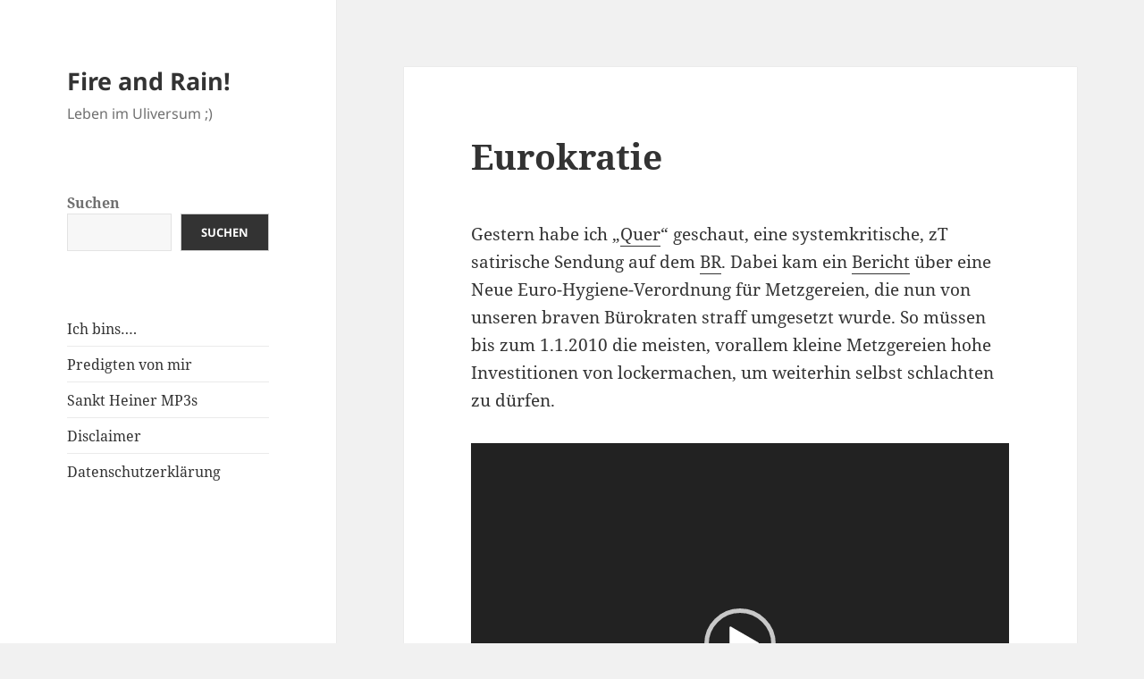

--- FILE ---
content_type: text/html; charset=UTF-8
request_url: https://uli.popps.org/2009/04/24/eurokratie/
body_size: 16051
content:
<!DOCTYPE html>
<html lang="de" class="no-js">
<head>
	<meta charset="UTF-8">
	<meta name="viewport" content="width=device-width, initial-scale=1.0">
	<link rel="profile" href="https://gmpg.org/xfn/11">
	<link rel="pingback" href="https://uli.popps.org/xmlrpc.php">
	<script>
(function(html){html.className = html.className.replace(/\bno-js\b/,'js')})(document.documentElement);
//# sourceURL=twentyfifteen_javascript_detection
</script>
<title>Eurokratie &#8211; Fire and Rain!</title>
<meta name='robots' content='max-image-preview:large' />
<link rel="alternate" type="application/rss+xml" title="Fire and Rain! &raquo; Feed" href="https://uli.popps.org/feed/" />
<link rel="alternate" type="application/rss+xml" title="Fire and Rain! &raquo; Kommentar-Feed" href="https://uli.popps.org/comments/feed/" />
<link rel="alternate" type="application/rss+xml" title="Fire and Rain! &raquo; Kommentar-Feed zu Eurokratie" href="https://uli.popps.org/2009/04/24/eurokratie/feed/" />
<link rel="alternate" title="oEmbed (JSON)" type="application/json+oembed" href="https://uli.popps.org/wp-json/oembed/1.0/embed?url=https%3A%2F%2Fuli.popps.org%2F2009%2F04%2F24%2Feurokratie%2F" />
<link rel="alternate" title="oEmbed (XML)" type="text/xml+oembed" href="https://uli.popps.org/wp-json/oembed/1.0/embed?url=https%3A%2F%2Fuli.popps.org%2F2009%2F04%2F24%2Feurokratie%2F&#038;format=xml" />
<style id='wp-img-auto-sizes-contain-inline-css'>
img:is([sizes=auto i],[sizes^="auto," i]){contain-intrinsic-size:3000px 1500px}
/*# sourceURL=wp-img-auto-sizes-contain-inline-css */
</style>
<style id='wp-emoji-styles-inline-css'>

	img.wp-smiley, img.emoji {
		display: inline !important;
		border: none !important;
		box-shadow: none !important;
		height: 1em !important;
		width: 1em !important;
		margin: 0 0.07em !important;
		vertical-align: -0.1em !important;
		background: none !important;
		padding: 0 !important;
	}
/*# sourceURL=wp-emoji-styles-inline-css */
</style>
<style id='wp-block-library-inline-css'>
:root{--wp-block-synced-color:#7a00df;--wp-block-synced-color--rgb:122,0,223;--wp-bound-block-color:var(--wp-block-synced-color);--wp-editor-canvas-background:#ddd;--wp-admin-theme-color:#007cba;--wp-admin-theme-color--rgb:0,124,186;--wp-admin-theme-color-darker-10:#006ba1;--wp-admin-theme-color-darker-10--rgb:0,107,160.5;--wp-admin-theme-color-darker-20:#005a87;--wp-admin-theme-color-darker-20--rgb:0,90,135;--wp-admin-border-width-focus:2px}@media (min-resolution:192dpi){:root{--wp-admin-border-width-focus:1.5px}}.wp-element-button{cursor:pointer}:root .has-very-light-gray-background-color{background-color:#eee}:root .has-very-dark-gray-background-color{background-color:#313131}:root .has-very-light-gray-color{color:#eee}:root .has-very-dark-gray-color{color:#313131}:root .has-vivid-green-cyan-to-vivid-cyan-blue-gradient-background{background:linear-gradient(135deg,#00d084,#0693e3)}:root .has-purple-crush-gradient-background{background:linear-gradient(135deg,#34e2e4,#4721fb 50%,#ab1dfe)}:root .has-hazy-dawn-gradient-background{background:linear-gradient(135deg,#faaca8,#dad0ec)}:root .has-subdued-olive-gradient-background{background:linear-gradient(135deg,#fafae1,#67a671)}:root .has-atomic-cream-gradient-background{background:linear-gradient(135deg,#fdd79a,#004a59)}:root .has-nightshade-gradient-background{background:linear-gradient(135deg,#330968,#31cdcf)}:root .has-midnight-gradient-background{background:linear-gradient(135deg,#020381,#2874fc)}:root{--wp--preset--font-size--normal:16px;--wp--preset--font-size--huge:42px}.has-regular-font-size{font-size:1em}.has-larger-font-size{font-size:2.625em}.has-normal-font-size{font-size:var(--wp--preset--font-size--normal)}.has-huge-font-size{font-size:var(--wp--preset--font-size--huge)}.has-text-align-center{text-align:center}.has-text-align-left{text-align:left}.has-text-align-right{text-align:right}.has-fit-text{white-space:nowrap!important}#end-resizable-editor-section{display:none}.aligncenter{clear:both}.items-justified-left{justify-content:flex-start}.items-justified-center{justify-content:center}.items-justified-right{justify-content:flex-end}.items-justified-space-between{justify-content:space-between}.screen-reader-text{border:0;clip-path:inset(50%);height:1px;margin:-1px;overflow:hidden;padding:0;position:absolute;width:1px;word-wrap:normal!important}.screen-reader-text:focus{background-color:#ddd;clip-path:none;color:#444;display:block;font-size:1em;height:auto;left:5px;line-height:normal;padding:15px 23px 14px;text-decoration:none;top:5px;width:auto;z-index:100000}html :where(.has-border-color){border-style:solid}html :where([style*=border-top-color]){border-top-style:solid}html :where([style*=border-right-color]){border-right-style:solid}html :where([style*=border-bottom-color]){border-bottom-style:solid}html :where([style*=border-left-color]){border-left-style:solid}html :where([style*=border-width]){border-style:solid}html :where([style*=border-top-width]){border-top-style:solid}html :where([style*=border-right-width]){border-right-style:solid}html :where([style*=border-bottom-width]){border-bottom-style:solid}html :where([style*=border-left-width]){border-left-style:solid}html :where(img[class*=wp-image-]){height:auto;max-width:100%}:where(figure){margin:0 0 1em}html :where(.is-position-sticky){--wp-admin--admin-bar--position-offset:var(--wp-admin--admin-bar--height,0px)}@media screen and (max-width:600px){html :where(.is-position-sticky){--wp-admin--admin-bar--position-offset:0px}}

/*# sourceURL=wp-block-library-inline-css */
</style><style id='wp-block-search-inline-css'>
.wp-block-search__button{margin-left:10px;word-break:normal}.wp-block-search__button.has-icon{line-height:0}.wp-block-search__button svg{height:1.25em;min-height:24px;min-width:24px;width:1.25em;fill:currentColor;vertical-align:text-bottom}:where(.wp-block-search__button){border:1px solid #ccc;padding:6px 10px}.wp-block-search__inside-wrapper{display:flex;flex:auto;flex-wrap:nowrap;max-width:100%}.wp-block-search__label{width:100%}.wp-block-search.wp-block-search__button-only .wp-block-search__button{box-sizing:border-box;display:flex;flex-shrink:0;justify-content:center;margin-left:0;max-width:100%}.wp-block-search.wp-block-search__button-only .wp-block-search__inside-wrapper{min-width:0!important;transition-property:width}.wp-block-search.wp-block-search__button-only .wp-block-search__input{flex-basis:100%;transition-duration:.3s}.wp-block-search.wp-block-search__button-only.wp-block-search__searchfield-hidden,.wp-block-search.wp-block-search__button-only.wp-block-search__searchfield-hidden .wp-block-search__inside-wrapper{overflow:hidden}.wp-block-search.wp-block-search__button-only.wp-block-search__searchfield-hidden .wp-block-search__input{border-left-width:0!important;border-right-width:0!important;flex-basis:0;flex-grow:0;margin:0;min-width:0!important;padding-left:0!important;padding-right:0!important;width:0!important}:where(.wp-block-search__input){appearance:none;border:1px solid #949494;flex-grow:1;font-family:inherit;font-size:inherit;font-style:inherit;font-weight:inherit;letter-spacing:inherit;line-height:inherit;margin-left:0;margin-right:0;min-width:3rem;padding:8px;text-decoration:unset!important;text-transform:inherit}:where(.wp-block-search__button-inside .wp-block-search__inside-wrapper){background-color:#fff;border:1px solid #949494;box-sizing:border-box;padding:4px}:where(.wp-block-search__button-inside .wp-block-search__inside-wrapper) .wp-block-search__input{border:none;border-radius:0;padding:0 4px}:where(.wp-block-search__button-inside .wp-block-search__inside-wrapper) .wp-block-search__input:focus{outline:none}:where(.wp-block-search__button-inside .wp-block-search__inside-wrapper) :where(.wp-block-search__button){padding:4px 8px}.wp-block-search.aligncenter .wp-block-search__inside-wrapper{margin:auto}.wp-block[data-align=right] .wp-block-search.wp-block-search__button-only .wp-block-search__inside-wrapper{float:right}
/*# sourceURL=https://uli.popps.org/wp-includes/blocks/search/style.min.css */
</style>
<style id='wp-block-search-theme-inline-css'>
.wp-block-search .wp-block-search__label{font-weight:700}.wp-block-search__button{border:1px solid #ccc;padding:.375em .625em}
/*# sourceURL=https://uli.popps.org/wp-includes/blocks/search/theme.min.css */
</style>
<style id='activitypub-remote-reply-style-inline-css'>
.activitypub-remote-reply{margin-top:24px}.activitypub-remote-reply .activitypub-remote-profile{align-items:center;display:flex;gap:1rem}.activitypub-remote-reply .activitypub-remote-profile__close{align-items:center;border-radius:50%;display:inline-flex;height:24px;justify-content:center;line-height:1;padding:0;width:24px}.activitypub-remote-reply .activitypub-remote-profile__link,.activitypub-remote-reply__link{cursor:pointer;display:inline-block;margin:0!important}.activitypub-remote-profile[hidden],.activitypub-remote-reply__link[hidden]{display:none!important}.activitypub-dialog__section{border-bottom:1px solid var(--wp--preset--color--light-gray,#f0f0f0);padding:1.5rem 2rem}.activitypub-dialog__section:last-child{border-bottom:none;padding-bottom:2rem}.activitypub-dialog__section h4{font-size:110%;margin-bottom:.5rem;margin-top:0}.activitypub-dialog__description{color:inherit;font-size:95%;margin-bottom:1rem}.activitypub-dialog__button-group{display:flex;margin-bottom:.5rem;width:100%}.activitypub-dialog__button-group input[type]{border:1px solid var(--wp--preset--color--gray,#e2e4e7);border-radius:4px 0 0 4px;flex:1;line-height:1;margin:0}.activitypub-dialog__button-group input[type]::-moz-placeholder{opacity:.5}.activitypub-dialog__button-group input[type]::placeholder{opacity:.5}.activitypub-dialog__button-group input[type][aria-invalid=true]{border-color:var(--wp--preset--color--vivid-red)}.activitypub-dialog__button-group button{border-radius:0 4px 4px 0!important;margin-left:-1px!important;min-width:22.5%;width:auto}.activitypub-dialog__error{color:var(--wp--preset--color--vivid-red);font-size:90%;margin-top:.5rem}.activitypub-dialog__remember{font-size:90%;margin-top:1rem}.activitypub-dialog__remember label{align-items:center;display:flex;gap:.5rem}.activitypub-dialog__remember input[type=checkbox]{margin:0;position:relative;top:0}

/*# sourceURL=https://uli.popps.org/wp-content/plugins/activitypub/build/remote-reply/style-view.css */
</style>
<style id='global-styles-inline-css'>
:root{--wp--preset--aspect-ratio--square: 1;--wp--preset--aspect-ratio--4-3: 4/3;--wp--preset--aspect-ratio--3-4: 3/4;--wp--preset--aspect-ratio--3-2: 3/2;--wp--preset--aspect-ratio--2-3: 2/3;--wp--preset--aspect-ratio--16-9: 16/9;--wp--preset--aspect-ratio--9-16: 9/16;--wp--preset--color--black: #000000;--wp--preset--color--cyan-bluish-gray: #abb8c3;--wp--preset--color--white: #fff;--wp--preset--color--pale-pink: #f78da7;--wp--preset--color--vivid-red: #cf2e2e;--wp--preset--color--luminous-vivid-orange: #ff6900;--wp--preset--color--luminous-vivid-amber: #fcb900;--wp--preset--color--light-green-cyan: #7bdcb5;--wp--preset--color--vivid-green-cyan: #00d084;--wp--preset--color--pale-cyan-blue: #8ed1fc;--wp--preset--color--vivid-cyan-blue: #0693e3;--wp--preset--color--vivid-purple: #9b51e0;--wp--preset--color--dark-gray: #111;--wp--preset--color--light-gray: #f1f1f1;--wp--preset--color--yellow: #f4ca16;--wp--preset--color--dark-brown: #352712;--wp--preset--color--medium-pink: #e53b51;--wp--preset--color--light-pink: #ffe5d1;--wp--preset--color--dark-purple: #2e2256;--wp--preset--color--purple: #674970;--wp--preset--color--blue-gray: #22313f;--wp--preset--color--bright-blue: #55c3dc;--wp--preset--color--light-blue: #e9f2f9;--wp--preset--gradient--vivid-cyan-blue-to-vivid-purple: linear-gradient(135deg,rgb(6,147,227) 0%,rgb(155,81,224) 100%);--wp--preset--gradient--light-green-cyan-to-vivid-green-cyan: linear-gradient(135deg,rgb(122,220,180) 0%,rgb(0,208,130) 100%);--wp--preset--gradient--luminous-vivid-amber-to-luminous-vivid-orange: linear-gradient(135deg,rgb(252,185,0) 0%,rgb(255,105,0) 100%);--wp--preset--gradient--luminous-vivid-orange-to-vivid-red: linear-gradient(135deg,rgb(255,105,0) 0%,rgb(207,46,46) 100%);--wp--preset--gradient--very-light-gray-to-cyan-bluish-gray: linear-gradient(135deg,rgb(238,238,238) 0%,rgb(169,184,195) 100%);--wp--preset--gradient--cool-to-warm-spectrum: linear-gradient(135deg,rgb(74,234,220) 0%,rgb(151,120,209) 20%,rgb(207,42,186) 40%,rgb(238,44,130) 60%,rgb(251,105,98) 80%,rgb(254,248,76) 100%);--wp--preset--gradient--blush-light-purple: linear-gradient(135deg,rgb(255,206,236) 0%,rgb(152,150,240) 100%);--wp--preset--gradient--blush-bordeaux: linear-gradient(135deg,rgb(254,205,165) 0%,rgb(254,45,45) 50%,rgb(107,0,62) 100%);--wp--preset--gradient--luminous-dusk: linear-gradient(135deg,rgb(255,203,112) 0%,rgb(199,81,192) 50%,rgb(65,88,208) 100%);--wp--preset--gradient--pale-ocean: linear-gradient(135deg,rgb(255,245,203) 0%,rgb(182,227,212) 50%,rgb(51,167,181) 100%);--wp--preset--gradient--electric-grass: linear-gradient(135deg,rgb(202,248,128) 0%,rgb(113,206,126) 100%);--wp--preset--gradient--midnight: linear-gradient(135deg,rgb(2,3,129) 0%,rgb(40,116,252) 100%);--wp--preset--gradient--dark-gray-gradient-gradient: linear-gradient(90deg, rgba(17,17,17,1) 0%, rgba(42,42,42,1) 100%);--wp--preset--gradient--light-gray-gradient: linear-gradient(90deg, rgba(241,241,241,1) 0%, rgba(215,215,215,1) 100%);--wp--preset--gradient--white-gradient: linear-gradient(90deg, rgba(255,255,255,1) 0%, rgba(230,230,230,1) 100%);--wp--preset--gradient--yellow-gradient: linear-gradient(90deg, rgba(244,202,22,1) 0%, rgba(205,168,10,1) 100%);--wp--preset--gradient--dark-brown-gradient: linear-gradient(90deg, rgba(53,39,18,1) 0%, rgba(91,67,31,1) 100%);--wp--preset--gradient--medium-pink-gradient: linear-gradient(90deg, rgba(229,59,81,1) 0%, rgba(209,28,51,1) 100%);--wp--preset--gradient--light-pink-gradient: linear-gradient(90deg, rgba(255,229,209,1) 0%, rgba(255,200,158,1) 100%);--wp--preset--gradient--dark-purple-gradient: linear-gradient(90deg, rgba(46,34,86,1) 0%, rgba(66,48,123,1) 100%);--wp--preset--gradient--purple-gradient: linear-gradient(90deg, rgba(103,73,112,1) 0%, rgba(131,93,143,1) 100%);--wp--preset--gradient--blue-gray-gradient: linear-gradient(90deg, rgba(34,49,63,1) 0%, rgba(52,75,96,1) 100%);--wp--preset--gradient--bright-blue-gradient: linear-gradient(90deg, rgba(85,195,220,1) 0%, rgba(43,180,211,1) 100%);--wp--preset--gradient--light-blue-gradient: linear-gradient(90deg, rgba(233,242,249,1) 0%, rgba(193,218,238,1) 100%);--wp--preset--font-size--small: 13px;--wp--preset--font-size--medium: 20px;--wp--preset--font-size--large: 36px;--wp--preset--font-size--x-large: 42px;--wp--preset--spacing--20: 0.44rem;--wp--preset--spacing--30: 0.67rem;--wp--preset--spacing--40: 1rem;--wp--preset--spacing--50: 1.5rem;--wp--preset--spacing--60: 2.25rem;--wp--preset--spacing--70: 3.38rem;--wp--preset--spacing--80: 5.06rem;--wp--preset--shadow--natural: 6px 6px 9px rgba(0, 0, 0, 0.2);--wp--preset--shadow--deep: 12px 12px 50px rgba(0, 0, 0, 0.4);--wp--preset--shadow--sharp: 6px 6px 0px rgba(0, 0, 0, 0.2);--wp--preset--shadow--outlined: 6px 6px 0px -3px rgb(255, 255, 255), 6px 6px rgb(0, 0, 0);--wp--preset--shadow--crisp: 6px 6px 0px rgb(0, 0, 0);}:where(.is-layout-flex){gap: 0.5em;}:where(.is-layout-grid){gap: 0.5em;}body .is-layout-flex{display: flex;}.is-layout-flex{flex-wrap: wrap;align-items: center;}.is-layout-flex > :is(*, div){margin: 0;}body .is-layout-grid{display: grid;}.is-layout-grid > :is(*, div){margin: 0;}:where(.wp-block-columns.is-layout-flex){gap: 2em;}:where(.wp-block-columns.is-layout-grid){gap: 2em;}:where(.wp-block-post-template.is-layout-flex){gap: 1.25em;}:where(.wp-block-post-template.is-layout-grid){gap: 1.25em;}.has-black-color{color: var(--wp--preset--color--black) !important;}.has-cyan-bluish-gray-color{color: var(--wp--preset--color--cyan-bluish-gray) !important;}.has-white-color{color: var(--wp--preset--color--white) !important;}.has-pale-pink-color{color: var(--wp--preset--color--pale-pink) !important;}.has-vivid-red-color{color: var(--wp--preset--color--vivid-red) !important;}.has-luminous-vivid-orange-color{color: var(--wp--preset--color--luminous-vivid-orange) !important;}.has-luminous-vivid-amber-color{color: var(--wp--preset--color--luminous-vivid-amber) !important;}.has-light-green-cyan-color{color: var(--wp--preset--color--light-green-cyan) !important;}.has-vivid-green-cyan-color{color: var(--wp--preset--color--vivid-green-cyan) !important;}.has-pale-cyan-blue-color{color: var(--wp--preset--color--pale-cyan-blue) !important;}.has-vivid-cyan-blue-color{color: var(--wp--preset--color--vivid-cyan-blue) !important;}.has-vivid-purple-color{color: var(--wp--preset--color--vivid-purple) !important;}.has-black-background-color{background-color: var(--wp--preset--color--black) !important;}.has-cyan-bluish-gray-background-color{background-color: var(--wp--preset--color--cyan-bluish-gray) !important;}.has-white-background-color{background-color: var(--wp--preset--color--white) !important;}.has-pale-pink-background-color{background-color: var(--wp--preset--color--pale-pink) !important;}.has-vivid-red-background-color{background-color: var(--wp--preset--color--vivid-red) !important;}.has-luminous-vivid-orange-background-color{background-color: var(--wp--preset--color--luminous-vivid-orange) !important;}.has-luminous-vivid-amber-background-color{background-color: var(--wp--preset--color--luminous-vivid-amber) !important;}.has-light-green-cyan-background-color{background-color: var(--wp--preset--color--light-green-cyan) !important;}.has-vivid-green-cyan-background-color{background-color: var(--wp--preset--color--vivid-green-cyan) !important;}.has-pale-cyan-blue-background-color{background-color: var(--wp--preset--color--pale-cyan-blue) !important;}.has-vivid-cyan-blue-background-color{background-color: var(--wp--preset--color--vivid-cyan-blue) !important;}.has-vivid-purple-background-color{background-color: var(--wp--preset--color--vivid-purple) !important;}.has-black-border-color{border-color: var(--wp--preset--color--black) !important;}.has-cyan-bluish-gray-border-color{border-color: var(--wp--preset--color--cyan-bluish-gray) !important;}.has-white-border-color{border-color: var(--wp--preset--color--white) !important;}.has-pale-pink-border-color{border-color: var(--wp--preset--color--pale-pink) !important;}.has-vivid-red-border-color{border-color: var(--wp--preset--color--vivid-red) !important;}.has-luminous-vivid-orange-border-color{border-color: var(--wp--preset--color--luminous-vivid-orange) !important;}.has-luminous-vivid-amber-border-color{border-color: var(--wp--preset--color--luminous-vivid-amber) !important;}.has-light-green-cyan-border-color{border-color: var(--wp--preset--color--light-green-cyan) !important;}.has-vivid-green-cyan-border-color{border-color: var(--wp--preset--color--vivid-green-cyan) !important;}.has-pale-cyan-blue-border-color{border-color: var(--wp--preset--color--pale-cyan-blue) !important;}.has-vivid-cyan-blue-border-color{border-color: var(--wp--preset--color--vivid-cyan-blue) !important;}.has-vivid-purple-border-color{border-color: var(--wp--preset--color--vivid-purple) !important;}.has-vivid-cyan-blue-to-vivid-purple-gradient-background{background: var(--wp--preset--gradient--vivid-cyan-blue-to-vivid-purple) !important;}.has-light-green-cyan-to-vivid-green-cyan-gradient-background{background: var(--wp--preset--gradient--light-green-cyan-to-vivid-green-cyan) !important;}.has-luminous-vivid-amber-to-luminous-vivid-orange-gradient-background{background: var(--wp--preset--gradient--luminous-vivid-amber-to-luminous-vivid-orange) !important;}.has-luminous-vivid-orange-to-vivid-red-gradient-background{background: var(--wp--preset--gradient--luminous-vivid-orange-to-vivid-red) !important;}.has-very-light-gray-to-cyan-bluish-gray-gradient-background{background: var(--wp--preset--gradient--very-light-gray-to-cyan-bluish-gray) !important;}.has-cool-to-warm-spectrum-gradient-background{background: var(--wp--preset--gradient--cool-to-warm-spectrum) !important;}.has-blush-light-purple-gradient-background{background: var(--wp--preset--gradient--blush-light-purple) !important;}.has-blush-bordeaux-gradient-background{background: var(--wp--preset--gradient--blush-bordeaux) !important;}.has-luminous-dusk-gradient-background{background: var(--wp--preset--gradient--luminous-dusk) !important;}.has-pale-ocean-gradient-background{background: var(--wp--preset--gradient--pale-ocean) !important;}.has-electric-grass-gradient-background{background: var(--wp--preset--gradient--electric-grass) !important;}.has-midnight-gradient-background{background: var(--wp--preset--gradient--midnight) !important;}.has-small-font-size{font-size: var(--wp--preset--font-size--small) !important;}.has-medium-font-size{font-size: var(--wp--preset--font-size--medium) !important;}.has-large-font-size{font-size: var(--wp--preset--font-size--large) !important;}.has-x-large-font-size{font-size: var(--wp--preset--font-size--x-large) !important;}
/*# sourceURL=global-styles-inline-css */
</style>

<style id='classic-theme-styles-inline-css'>
/*! This file is auto-generated */
.wp-block-button__link{color:#fff;background-color:#32373c;border-radius:9999px;box-shadow:none;text-decoration:none;padding:calc(.667em + 2px) calc(1.333em + 2px);font-size:1.125em}.wp-block-file__button{background:#32373c;color:#fff;text-decoration:none}
/*# sourceURL=/wp-includes/css/classic-themes.min.css */
</style>
<link rel='stylesheet' id='twentyfifteen-fonts-css' href='https://uli.popps.org/wp-content/themes/twentyfifteen/assets/fonts/noto-sans-plus-noto-serif-plus-inconsolata.css?ver=20230328' media='all' />
<link rel='stylesheet' id='genericons-css' href='https://uli.popps.org/wp-content/themes/twentyfifteen/genericons/genericons.css?ver=20251101' media='all' />
<link rel='stylesheet' id='twentyfifteen-style-css' href='https://uli.popps.org/wp-content/themes/twentyfifteen/style.css?ver=20251202' media='all' />
<link rel='stylesheet' id='twentyfifteen-block-style-css' href='https://uli.popps.org/wp-content/themes/twentyfifteen/css/blocks.css?ver=20240715' media='all' />
<script src="https://uli.popps.org/wp-includes/js/jquery/jquery.min.js?ver=3.7.1" id="jquery-core-js"></script>
<script src="https://uli.popps.org/wp-includes/js/jquery/jquery-migrate.min.js?ver=3.4.1" id="jquery-migrate-js"></script>
<script id="twentyfifteen-script-js-extra">
var screenReaderText = {"expand":"\u003Cspan class=\"screen-reader-text\"\u003EUntermen\u00fc \u00f6ffnen\u003C/span\u003E","collapse":"\u003Cspan class=\"screen-reader-text\"\u003EUntermen\u00fc schlie\u00dfen\u003C/span\u003E"};
//# sourceURL=twentyfifteen-script-js-extra
</script>
<script src="https://uli.popps.org/wp-content/themes/twentyfifteen/js/functions.js?ver=20250729" id="twentyfifteen-script-js" defer data-wp-strategy="defer"></script>
<link rel="https://api.w.org/" href="https://uli.popps.org/wp-json/" /><link rel="alternate" title="JSON" type="application/json" href="https://uli.popps.org/wp-json/wp/v2/posts/1626" /><link rel="EditURI" type="application/rsd+xml" title="RSD" href="https://uli.popps.org/xmlrpc.php?rsd" />
<meta name="generator" content="WordPress 6.9" />
<link rel="canonical" href="https://uli.popps.org/2009/04/24/eurokratie/" />
<link rel='shortlink' href='https://uli.popps.org/?p=1626' />
<meta property="fediverse:creator" name="fediverse:creator" content="uli@uli.popps.org" />

<link rel="alternate" title="ActivityPub (JSON)" type="application/activity+json" href="https://uli.popps.org/2009/04/24/eurokratie/" />
<link rel='stylesheet' id='mediaelement-css' href='https://uli.popps.org/wp-includes/js/mediaelement/mediaelementplayer-legacy.min.css?ver=4.2.17' media='all' />
<link rel='stylesheet' id='wp-mediaelement-css' href='https://uli.popps.org/wp-includes/js/mediaelement/wp-mediaelement.min.css?ver=6.9' media='all' />
</head>

<body class="wp-singular post-template-default single single-post postid-1626 single-format-standard wp-embed-responsive wp-theme-twentyfifteen">
<div id="page" class="hfeed site">
	<a class="skip-link screen-reader-text" href="#content">
		Zum Inhalt springen	</a>

	<div id="sidebar" class="sidebar">
		<header id="masthead" class="site-header">
			<div class="site-branding">
									<p class="site-title"><a href="https://uli.popps.org/" rel="home" >Fire and Rain!</a></p>
										<p class="site-description">Leben im Uliversum ;)</p>
				
				<button class="secondary-toggle">Menü und Widgets</button>
			</div><!-- .site-branding -->
		</header><!-- .site-header -->

			<div id="secondary" class="secondary">

		
		
					<div id="widget-area" class="widget-area" role="complementary">
				<aside id="block-2" class="widget widget_block widget_search"><form role="search" method="get" action="https://uli.popps.org/" class="wp-block-search__button-outside wp-block-search__text-button wp-block-search"    ><label class="wp-block-search__label" for="wp-block-search__input-1" >Suchen</label><div class="wp-block-search__inside-wrapper" ><input class="wp-block-search__input" id="wp-block-search__input-1" placeholder="" value="" type="search" name="s" required /><button aria-label="Suchen" class="wp-block-search__button wp-element-button" type="submit" >Suchen</button></div></form></aside><aside id="nav_menu-3" class="widget widget_nav_menu"><nav class="menu-oben-container" aria-label="Menü"><ul id="menu-oben" class="menu"><li id="menu-item-362" class="menu-item menu-item-type-post_type menu-item-object-page menu-item-362"><a href="https://uli.popps.org/about/">Ich bins&#8230;.</a></li>
<li id="menu-item-360" class="menu-item menu-item-type-post_type menu-item-object-page menu-item-360"><a href="https://uli.popps.org/alte-predigten-von-mir/">Predigten von mir</a></li>
<li id="menu-item-357" class="menu-item menu-item-type-post_type menu-item-object-page menu-item-357"><a href="https://uli.popps.org/sankt-heiner-mp3s/">Sankt Heiner MP3s</a></li>
<li id="menu-item-3910" class="menu-item menu-item-type-post_type menu-item-object-page menu-item-3910"><a href="https://uli.popps.org/disclaimer/">Disclaimer</a></li>
<li id="menu-item-3911" class="menu-item menu-item-type-post_type menu-item-object-page menu-item-3911"><a href="https://uli.popps.org/datenschutzerklaerung-2/">Datenschutzerklärung</a></li>
</ul></nav></aside>			</div><!-- .widget-area -->
		
	</div><!-- .secondary -->

	</div><!-- .sidebar -->

	<div id="content" class="site-content">

	<div id="primary" class="content-area">
		<main id="main" class="site-main">

		
<article id="post-1626" class="post-1626 post type-post status-publish format-standard hentry category-allgemein">
	
	<header class="entry-header">
		<h1 class="entry-title">Eurokratie</h1>	</header><!-- .entry-header -->

	<div class="entry-content">
		<p>Gestern habe ich &#8222;<a href="http://www.br-online.de/bayerisches-fernsehen/quer/">Quer</a>&#8220; geschaut, eine systemkritische, zT satirische Sendung auf dem <a href="http://www.br-online.de/" target="_blank" rel="noopener">BR</a>. Dabei kam ein <a href="http://www.br-online.de/bayerisches-fernsehen/quer/quer-video-metzger-eu-ID1240564905221.xml">Bericht</a> über eine Neue Euro-Hygiene-Verordnung für Metzgereien, die nun von unseren braven Bürokraten straff umgesetzt wurde. So müssen bis zum 1.1.2010 die meisten, vorallem kleine Metzgereien hohe Investitionen von lockermachen, um weiterhin selbst schlachten zu dürfen.</p>
<div style="width: 640px;" class="wp-video"><video class="wp-video-shortcode" id="video-1626-1" width="640" height="480" loop autoplay controls="controls"><source type="video/mp4" src="http://uli.popps.org/audio/2008-04-23-Hygienewahn.mp4?_=1" /><a href="http://uli.popps.org/audio/2008-04-23-Hygienewahn.mp4">http://uli.popps.org/audio/2008-04-23-Hygienewahn.mp4</a></video></div>
<p>Ich frage mich, wem solche Verordnungen in erster Linie dienen: Der Fleischindustrie, also &#8222;den großen&#8220;, da ja die &#8222;kleine Konkurrenz&#8220; damit ausgeschaltet wird. Zwar reden die Politiker die Sache schön, und daß der Verbraucher auch etwas davon hat, aber im Grunde ist es pure Schikane, sonst garnix. Und es ist &#8211; meiner Meinung nach &#8211; noch ein eingriff in die Marktwirtschaft, wenn auch aus &#8222;lauteren Gründen&#8220;.</p>
<p>Wird allerdings Gammelfleisch verkauft, versanden die Ermittlungen irgendwo, irgendwie bzw. Politiker stellen sich schützend vor die Verantwortlichen und kommen dabei auch noch gut weg.</p>
<p>Ist das eure Vorstellung von &#8222;Marktwirtschaft&#8220; ?</p>
<p>Meine jedenfalls nicht.</p>
	</div><!-- .entry-content -->

	
	<footer class="entry-footer">
		<span class="posted-on"><span class="screen-reader-text">Veröffentlicht am </span><a href="https://uli.popps.org/2009/04/24/eurokratie/" rel="bookmark"><time class="entry-date published updated" datetime="2009-04-24T12:22:05+02:00">24. April 2009</time></a></span><span class="byline"><span class="screen-reader-text">Autor </span><span class="author vcard"><a class="url fn n" href="https://uli.popps.org/author/uli/">uli</a></span></span><span class="cat-links"><span class="screen-reader-text">Kategorien </span><a href="https://uli.popps.org/category/allgemein/" rel="category tag">Allgemein</a></span>			</footer><!-- .entry-footer -->

</article><!-- #post-1626 -->

<div id="comments" class="comments-area">

			<h2 class="comments-title">
			7 Gedanken zu „Eurokratie“		</h2>

		
		<ol class="comment-list">
					<li id="comment-1656" class="comment even thread-even depth-1">
			<article id="div-comment-1656" class="comment-body">
				<footer class="comment-meta">
					<div class="comment-author vcard">
						<img alt='' src='https://secure.gravatar.com/avatar/a092844bd05f8ccbba57bcec9ab5e66f8751044b50e7e0a8f58d77d3d5482103?s=56&#038;d=mm&#038;r=g' srcset='https://secure.gravatar.com/avatar/a092844bd05f8ccbba57bcec9ab5e66f8751044b50e7e0a8f58d77d3d5482103?s=112&#038;d=mm&#038;r=g 2x' class='avatar avatar-56 photo' height='56' width='56' decoding='async'/>						<b class="fn">highlund</b> <span class="says">sagt:</span>					</div><!-- .comment-author -->

					<div class="comment-metadata">
						<a href="https://uli.popps.org/2009/04/24/eurokratie/#comment-1656"><time datetime="2009-04-25T12:26:19+02:00">25. April 2009 um 12:26 Uhr</time></a>					</div><!-- .comment-metadata -->

									</footer><!-- .comment-meta -->

				<div class="comment-content">
					<p>Marktwirtschaft ist die eine Sache, Zinswirtschaft &#8211; und hier liegt der Hase im Pfeffer &#8211; eine andere. </p>
<p>&#8222;Freiheit vom Zins &#8211; die Lösung des Gordischen Knotens?&#8220; lautet ein Abschnitt des Buches &#8222;Jesus von Nazareth. Befreiung zum Frieden&#8220; von Eugen Drewermann. Das solltest du mal lesen, es ist wirklich ganz ausgezeichnet.</p>
				</div><!-- .comment-content -->

				<div class="reply"><a rel="nofollow" class="comment-reply-link" href="https://uli.popps.org/2009/04/24/eurokratie/?replytocom=1656#respond" data-commentid="1656" data-postid="1626" data-belowelement="div-comment-1656" data-respondelement="respond" data-replyto="Auf highlund antworten" aria-label="Auf highlund antworten">Antworten</a></div>			</article><!-- .comment-body -->
		</li><!-- #comment-## -->
		<li id="comment-1657" class="comment odd alt thread-odd thread-alt depth-1">
			<article id="div-comment-1657" class="comment-body">
				<footer class="comment-meta">
					<div class="comment-author vcard">
						<img alt='' src='https://secure.gravatar.com/avatar/b481453542a4d268663387efcb1f28b9c7928cd8afe867e4c5ce2f6cf462cbee?s=56&#038;d=mm&#038;r=g' srcset='https://secure.gravatar.com/avatar/b481453542a4d268663387efcb1f28b9c7928cd8afe867e4c5ce2f6cf462cbee?s=112&#038;d=mm&#038;r=g 2x' class='avatar avatar-56 photo' height='56' width='56' decoding='async'/>						<b class="fn">micky</b> <span class="says">sagt:</span>					</div><!-- .comment-author -->

					<div class="comment-metadata">
						<a href="https://uli.popps.org/2009/04/24/eurokratie/#comment-1657"><time datetime="2009-04-25T14:46:01+02:00">25. April 2009 um 14:46 Uhr</time></a>					</div><!-- .comment-metadata -->

									</footer><!-- .comment-meta -->

				<div class="comment-content">
					<p>Oh, Drewermann ist sehr interessant zu lesen. </p>
<p>Vor allem ist er ein Rebell wider des dogmatischen Glaubens&#8230;<br />
..und das wird so mancher &#8222;Glaubensdogmatiker&#8220;  gar nicht so gerne sehen&#8230;.!</p>
				</div><!-- .comment-content -->

				<div class="reply"><a rel="nofollow" class="comment-reply-link" href="https://uli.popps.org/2009/04/24/eurokratie/?replytocom=1657#respond" data-commentid="1657" data-postid="1626" data-belowelement="div-comment-1657" data-respondelement="respond" data-replyto="Auf micky antworten" aria-label="Auf micky antworten">Antworten</a></div>			</article><!-- .comment-body -->
		</li><!-- #comment-## -->
		<li id="comment-1658" class="comment byuser comment-author-uli bypostauthor even thread-even depth-1">
			<article id="div-comment-1658" class="comment-body">
				<footer class="comment-meta">
					<div class="comment-author vcard">
						<img alt='' src='https://secure.gravatar.com/avatar/73c993d2964f22897e2bd1deab9bd185d71f02bc830c494504bc0431f8e4eadf?s=56&#038;d=mm&#038;r=g' srcset='https://secure.gravatar.com/avatar/73c993d2964f22897e2bd1deab9bd185d71f02bc830c494504bc0431f8e4eadf?s=112&#038;d=mm&#038;r=g 2x' class='avatar avatar-56 photo' height='56' width='56' decoding='async'/>						<b class="fn">HoSnoopy</b> <span class="says">sagt:</span>					</div><!-- .comment-author -->

					<div class="comment-metadata">
						<a href="https://uli.popps.org/2009/04/24/eurokratie/#comment-1658"><time datetime="2009-04-25T17:45:35+02:00">25. April 2009 um 17:45 Uhr</time></a>					</div><!-- .comment-metadata -->

									</footer><!-- .comment-meta -->

				<div class="comment-content">
					<p>Highlund: Ich ziele hierbei aber auf Vetternwirtschaft bzw. auf die Macht des Geldes ab. Das hat wenig mit Zinsen zu tun &#8211; wobei sich die Macht durch Geld natürlich über Zinsen vergrößert.<br />
Mag sein, daß Drewermann da gute Ansätze liefert, aber, micky, seine Glaubensansichten teile ich nicht ;-).</p>
				</div><!-- .comment-content -->

				<div class="reply"><a rel="nofollow" class="comment-reply-link" href="https://uli.popps.org/2009/04/24/eurokratie/?replytocom=1658#respond" data-commentid="1658" data-postid="1626" data-belowelement="div-comment-1658" data-respondelement="respond" data-replyto="Auf HoSnoopy antworten" aria-label="Auf HoSnoopy antworten">Antworten</a></div>			</article><!-- .comment-body -->
		</li><!-- #comment-## -->
		<li id="comment-1659" class="comment odd alt thread-odd thread-alt depth-1">
			<article id="div-comment-1659" class="comment-body">
				<footer class="comment-meta">
					<div class="comment-author vcard">
						<img alt='' src='https://secure.gravatar.com/avatar/b481453542a4d268663387efcb1f28b9c7928cd8afe867e4c5ce2f6cf462cbee?s=56&#038;d=mm&#038;r=g' srcset='https://secure.gravatar.com/avatar/b481453542a4d268663387efcb1f28b9c7928cd8afe867e4c5ce2f6cf462cbee?s=112&#038;d=mm&#038;r=g 2x' class='avatar avatar-56 photo' height='56' width='56' loading='lazy' decoding='async'/>						<b class="fn">micky</b> <span class="says">sagt:</span>					</div><!-- .comment-author -->

					<div class="comment-metadata">
						<a href="https://uli.popps.org/2009/04/24/eurokratie/#comment-1659"><time datetime="2009-04-26T13:27:24+02:00">26. April 2009 um 13:27 Uhr</time></a>					</div><!-- .comment-metadata -->

									</footer><!-- .comment-meta -->

				<div class="comment-content">
					<p>Oh, aber das  weiss ich doch!</p>
<p>Man muß ja nicht mit allem einverstanden sein was Leute so schreiben,<br />
das bin ich ja schließlich auch nicht!</p>
				</div><!-- .comment-content -->

				<div class="reply"><a rel="nofollow" class="comment-reply-link" href="https://uli.popps.org/2009/04/24/eurokratie/?replytocom=1659#respond" data-commentid="1659" data-postid="1626" data-belowelement="div-comment-1659" data-respondelement="respond" data-replyto="Auf micky antworten" aria-label="Auf micky antworten">Antworten</a></div>			</article><!-- .comment-body -->
		</li><!-- #comment-## -->
		<li id="comment-1660" class="comment even thread-even depth-1">
			<article id="div-comment-1660" class="comment-body">
				<footer class="comment-meta">
					<div class="comment-author vcard">
						<img alt='' src='https://secure.gravatar.com/avatar/b481453542a4d268663387efcb1f28b9c7928cd8afe867e4c5ce2f6cf462cbee?s=56&#038;d=mm&#038;r=g' srcset='https://secure.gravatar.com/avatar/b481453542a4d268663387efcb1f28b9c7928cd8afe867e4c5ce2f6cf462cbee?s=112&#038;d=mm&#038;r=g 2x' class='avatar avatar-56 photo' height='56' width='56' loading='lazy' decoding='async'/>						<b class="fn">micky</b> <span class="says">sagt:</span>					</div><!-- .comment-author -->

					<div class="comment-metadata">
						<a href="https://uli.popps.org/2009/04/24/eurokratie/#comment-1660"><time datetime="2009-04-26T13:31:43+02:00">26. April 2009 um 13:31 Uhr</time></a>					</div><!-- .comment-metadata -->

									</footer><!-- .comment-meta -->

				<div class="comment-content">
					<p>Soziale Marktwirtschaft ist auch insich ein Widerspruch, denn sie ist nicht sozial wenn sie total frei ist!</p>
<p>Hier braucht es schon einen Regulierungsmechanismus,<br />
ein System mit Gewichten und Gegengewichten&#8230;&#8230;doch wenn einmal Eines Beides ist, dann läuft das schon gehörig aus dem Ruder!!!</p>
<p>Deshalb wären absolutistische Methoden auch gar keine Lösung, dann könnte man gleich Diktatur betreiben&#8230;..!</p>
				</div><!-- .comment-content -->

				<div class="reply"><a rel="nofollow" class="comment-reply-link" href="https://uli.popps.org/2009/04/24/eurokratie/?replytocom=1660#respond" data-commentid="1660" data-postid="1626" data-belowelement="div-comment-1660" data-respondelement="respond" data-replyto="Auf micky antworten" aria-label="Auf micky antworten">Antworten</a></div>			</article><!-- .comment-body -->
		</li><!-- #comment-## -->
		<li id="comment-3183" class="pingback odd alt thread-odd thread-alt depth-1">
			<div class="comment-body">
				Pingback: <a href="https://uli.popps.org/2023/12/06/die-narrative-unserer-zeit/" class="url" rel="ugc">Die Narrative unserer Zeit&#8230; &#8211; Fire and Rain!</a> 			</div>
		</li><!-- #comment-## -->
		<li id="comment-6122" class="comment even thread-even depth-1 activitypub-comment">
			<article id="div-comment-6122" class="comment-body">
				<footer class="comment-meta">
					<div class="comment-author vcard">
						<img alt='' src='https://uli.popps.org/wp-content/plugins/activitypub/assets/img/mp.jpg' srcset='https://uli.popps.org/wp-content/plugins/activitypub/assets/img/mp.jpg 2x' class='avatar avatar-56 photo avatar-default avatar avatar-activitypub avatar-56 photo u-photo' height='56' width='56' loading='lazy' decoding='async'/>						<b class="fn"><a href="https://social.tchncs.de/@HolgerSchurig" class="url" rel="ugc external nofollow">Holger Schurig DH3HS</a></b> <span class="says">sagt:</span>					</div><!-- .comment-author -->

					<div class="comment-metadata">
						<a href="https://social.tchncs.de/@HolgerSchurig/115791711257265607"><time datetime="2025-12-27T14:14:57+01:00">27. Dezember 2025 um 14:14 Uhr</time></a>					</div><!-- .comment-metadata -->

									</footer><!-- .comment-meta -->

				<div class="comment-content">
					<p><a href="https://uli.popps.org/author/uli/" rel="ugc">@uli</a> Also Wilkens in Nordhessen Gammelfleisch verkaufte, hat sich kein Politiker schützend vor die Firma gestellt.</p>
<p>Warum meint man immer, pauschal ALLE Politiker in den Dreck zu ziehen mit unhaltbaren Verallgemeinerungen?</p>
				</div><!-- .comment-content -->

				<div
	class="activitypub-remote-reply reply wp-block-activitypub-remote-reply" id="activitypub-remote-reply-block-2" data-wp-interactive="activitypub/remote-reply" data-wp-init="callbacks.init"	data-wp-context='{"blockId":"activitypub-remote-reply-block-2","commentId":"6122","commentURL":"https:\/\/social.tchncs.de\/users\/HolgerSchurig\/statuses\/115791711257265607","copyButtonText":"Kopieren","errorMessage":"","isError":false,"isLoading":false,"modal":{"isOpen":false},"remoteProfile":"","shouldSaveProfile":true}'>
	<div class="activitypub-remote-profile" hidden data-wp-bind--hidden="!state.hasRemoteUser">
		<a
			href=""
			class="comment-reply-link activitypub-remote-profile__link"
			data-wp-bind--href="state.remoteProfileUrl"
			target="_blank"
		>
			Als <span data-wp-text="state.profileURL"></span> anworten		</a>

		<button
			type="button"
			class="activitypub-remote-profile__close wp-element-button wp-block-button__link"
			data-wp-on--click="actions.deleteRemoteUser"
			title="Remote-Profil löschen"
		>
			<svg fill="currentColor" viewBox="0 0 24 24" xmlns="http://www.w3.org/2000/svg" width="18" height="18" role="img" aria-hidden="true" focusable="false">
				<path d="M12 13.06l3.712 3.713 1.061-1.06L13.061 12l3.712-3.712-1.06-1.06L12 10.938 8.288 7.227l-1.061 1.06L10.939 12l-3.712 3.712 1.06 1.061L12 13.061z"></path>
			</svg>
		</button>
	</div>

	<a
		class="comment-reply-link activitypub-remote-reply__link"
		data-wp-on-async--click="actions.toggleModal"
		data-wp-on-async--keydown="actions.onReplyLinkKeydown"
		data-wp-bind--hidden="state.hasRemoteUser"
		data-wp-bind--aria-expanded="context.modal.isOpen"
		aria-label="Antworte im Fediverse"
		aria-haspopup="dialog"
		aria-controls="activitypub-remote-reply-block-2-modal-title"
		role="button"
		tabindex="0"
		hidden
	>
		Antworte im Fediverse	</a>

	
		<div
			class="activitypub-modal__overlay"
			data-wp-bind--hidden="!context.modal.isOpen"
			data-wp-watch="callbacks.handleModalEffects"
			role="dialog"
			aria-modal="true"
			hidden
		>
			<div class="activitypub-modal__frame">
									<div class="activitypub-modal__header">
						<h2
							class="activitypub-modal__title"
															id="activitypub-remote-reply-block-2-modal-title"
													>Remote-Antwort</h2>
						<button
							type="button"
							class="activitypub-modal__close wp-element-button wp-block-button__link"
							data-wp-on--click="actions.closeModal"
							aria-label="Dialog schließen"
						>
							<svg fill="currentColor" width="24" height="24" viewBox="0 0 24 24" xmlns="http://www.w3.org/2000/svg" aria-hidden="true" focusable="false">
								<path d="M13 11.8l6.1-6.3-1-1-6.1 6.2-6.1-6.2-1 1 6.1 6.3-6.5 6.7 1 1 6.5-6.6 6.5 6.6 1-1z"></path>
							</svg>
						</button>
					</div>
								<div class="activitypub-modal__content">
					<div class="activitypub-dialog__section">
	<h4>Ursprüngliche Kommentar-URL</h4>
	<div class="activitypub-dialog__description">
		Kopiere die Kommentar-URL und füge sie ins Suchfeld deiner bevorzugten Fediverse-App / deines bevorzugten Fediverse-Servers ein.	</div>
	<div class="activitypub-dialog__button-group">
		<label for="activitypub-remote-reply-block-2-profile-handle" class="screen-reader-text">
			Kommentar-URL		</label>
		<input
			aria-readonly="true"
			id="activitypub-remote-reply-block-2-profile-handle"
			readonly
			tabindex="-1"
			type="text"
			value="https://social.tchncs.de/users/HolgerSchurig/statuses/115791711257265607"
		/>
		<button
			aria-label="URL in die Zwischenablage kopieren"
			class="wp-element-button wp-block-button__link"
			data-wp-on--click="actions.copyToClipboard"
			type="button"
		>
			<span data-wp-text="context.copyButtonText"></span>
		</button>
	</div>
</div>
<div class="activitypub-dialog__section">
	<h4>Dein Profil</h4>
	<div class="activitypub-dialog__description">
		Oder wenn du dein eigenes Profil kennst, können wir damit loslegen!	</div>
	<div class="activitypub-dialog__button-group">
		<label for="activitypub-remote-reply-block-2-remote-profile" class="screen-reader-text">
			Dein Fediverse-Profil		</label>
		<input
			data-wp-bind--aria-invalid="context.isError"
			data-wp-bind--value="context.remoteProfile"
			data-wp-on--input="actions.updateRemoteProfile"
			data-wp-on--keydown="actions.onInputKeydown"
			id="activitypub-remote-reply-block-2-remote-profile"
			placeholder="@username@example.com"
			type="text"
		/>
		<button
			aria-label="Antwort"
			class="wp-element-button wp-block-button__link"
			data-wp-bind--disabled="context.isLoading"
			data-wp-on--click="actions.submitRemoteProfile"
			type="button"
		>
			<span data-wp-bind--hidden="context.isLoading">Antwort</span>
			<span data-wp-bind--hidden="!context.isLoading">Wird geladen &hellip;</span>
		</button>
	</div>
	<div
		class="activitypub-dialog__error"
		data-wp-bind--hidden="!context.isError"
		data-wp-text="context.errorMessage"
	></div>
	<div class="activitypub-dialog__remember">
		<label>
			<input
				checked
				data-wp-bind--checked="context.shouldSaveProfile"
				data-wp-on--change="actions.toggleRememberProfile"
				type="checkbox"
			/>
			Speichere mein Profil für künftige Kommentare.		</label>
	</div>
</div>
				</div>
			</div>
		</div>
		</div>
			</article><!-- .comment-body -->
		</li><!-- #comment-## -->
		</ol><!-- .comment-list -->

		
	
	
		<div id="respond" class="comment-respond">
		<h3 id="reply-title" class="comment-reply-title">Schreibe einen Kommentar <small><a rel="nofollow" id="cancel-comment-reply-link" href="/2009/04/24/eurokratie/#respond" style="display:none;">Antwort abbrechen</a></small></h3><form action="https://uli.popps.org/wp-comments-post.php" method="post" id="commentform" class="comment-form"><p class="comment-notes"><span id="email-notes">Deine E-Mail-Adresse wird nicht veröffentlicht.</span> <span class="required-field-message">Erforderliche Felder sind mit <span class="required">*</span> markiert</span></p><p class="comment-form-comment"><label for="comment">Kommentar <span class="required">*</span></label> <textarea id="comment" name="comment" cols="45" rows="8" maxlength="65525" required></textarea></p><p class="comment-form-author"><label for="author">Name <span class="required">*</span></label> <input id="author" name="author" type="text" value="" size="30" maxlength="245" autocomplete="name" required /></p>
<p class="comment-form-email"><label for="email">E-Mail-Adresse <span class="required">*</span></label> <input id="email" name="email" type="email" value="" size="30" maxlength="100" aria-describedby="email-notes" autocomplete="email" required /></p>
<p class="comment-form-url"><label for="url">Website</label> <input id="url" name="url" type="url" value="" size="30" maxlength="200" autocomplete="url" /></p>
<p class="comment-form-cookies-consent"><input id="wp-comment-cookies-consent" name="wp-comment-cookies-consent" type="checkbox" value="yes" /> <label for="wp-comment-cookies-consent">Meinen Namen, meine E-Mail-Adresse und meine Website in diesem Browser für die nächste Kommentierung speichern.</label></p>
<p class="form-submit"><input name="submit" type="submit" id="submit" class="submit" value="Kommentar abschicken" /> <input type='hidden' name='comment_post_ID' value='1626' id='comment_post_ID' />
<input type='hidden' name='comment_parent' id='comment_parent' value='0' />
</p><p style="display: none;"><input type="hidden" id="akismet_comment_nonce" name="akismet_comment_nonce" value="8217f8cee6" /></p><p style="display: none !important;" class="akismet-fields-container" data-prefix="ak_"><label>&#916;<textarea name="ak_hp_textarea" cols="45" rows="8" maxlength="100"></textarea></label><input type="hidden" id="ak_js_1" name="ak_js" value="27"/><script>document.getElementById( "ak_js_1" ).setAttribute( "value", ( new Date() ).getTime() );</script></p></form>	</div><!-- #respond -->
	
</div><!-- .comments-area -->

	<nav class="navigation post-navigation" aria-label="Beiträge">
		<h2 class="screen-reader-text">Beitragsnavigation</h2>
		<div class="nav-links"><div class="nav-previous"><a href="https://uli.popps.org/2009/04/24/monsanto-2-runde/" rel="prev"><span class="meta-nav" aria-hidden="true">Zurück</span> <span class="screen-reader-text">Vorheriger Beitrag:</span> <span class="post-title">Monsanto, 2. Runde</span></a></div><div class="nav-next"><a href="https://uli.popps.org/2009/04/29/uli-hast-du-damals-fur-mich-gebetet/" rel="next"><span class="meta-nav" aria-hidden="true">Weiter</span> <span class="screen-reader-text">Nächster Beitrag:</span> <span class="post-title">&#8222;Uli, hast du damals für mich gebetet?&#8220;</span></a></div></div>
	</nav>
		</main><!-- .site-main -->
	</div><!-- .content-area -->


	</div><!-- .site-content -->

	<footer id="colophon" class="site-footer">
		<div class="site-info">
									<a href="https://de.wordpress.org/" class="imprint">
				Mit Stolz präsentiert von WordPress			</a>
		</div><!-- .site-info -->
	</footer><!-- .site-footer -->

</div><!-- .site -->

<script type="speculationrules">
{"prefetch":[{"source":"document","where":{"and":[{"href_matches":"/*"},{"not":{"href_matches":["/wp-*.php","/wp-admin/*","/wp-content/uploads/*","/wp-content/*","/wp-content/plugins/*","/wp-content/themes/twentyfifteen/*","/*\\?(.+)"]}},{"not":{"selector_matches":"a[rel~=\"nofollow\"]"}},{"not":{"selector_matches":".no-prefetch, .no-prefetch a"}}]},"eagerness":"conservative"}]}
</script>
<script type="importmap" id="wp-importmap">
{"imports":{"@wordpress/interactivity":"https://uli.popps.org/wp-includes/js/dist/script-modules/interactivity/index.min.js?ver=8964710565a1d258501f"}}
</script>
<script type="module" src="https://uli.popps.org/wp-content/plugins/activitypub/build/remote-reply/view.js?ver=d5275795d3336b4741f4" id="activitypub-remote-reply-view-script-module-js-module"></script>
<link rel="modulepreload" href="https://uli.popps.org/wp-includes/js/dist/script-modules/interactivity/index.min.js?ver=8964710565a1d258501f" id="@wordpress/interactivity-js-modulepreload" data-wp-fetchpriority="low">
<script type="application/json" id="wp-script-module-data-@wordpress/interactivity">
{"config":{"activitypub/remote-reply":{"namespace":"activitypub/1.0","i18n":{"copied":"Kopiert!","copy":"Kopieren","emptyProfileError":"Bitte gib einen Profil-URL oder -Handle ein.","genericError":"Ein Fehler ist aufgetreten. Bitte versuche es erneut.","invalidProfileError":"Bitte gib einen gültigen Profil-URL oder -Handle ein."}}},"state":{"activitypub/remote-reply":{"hasRemoteUser":false,"profileURL":"","template":""}}}
</script>
<script src="https://uli.popps.org/wp-includes/js/comment-reply.min.js?ver=6.9" id="comment-reply-js" async data-wp-strategy="async" fetchpriority="low"></script>
<script id="mediaelement-core-js-before">
var mejsL10n = {"language":"de","strings":{"mejs.download-file":"Datei herunterladen","mejs.install-flash":"Du verwendest einen Browser, der nicht den Flash-Player aktiviert oder installiert hat. Bitte aktiviere dein Flash-Player-Plugin oder lade die neueste Version von https://get.adobe.com/flashplayer/ herunter","mejs.fullscreen":"Vollbild","mejs.play":"Wiedergeben","mejs.pause":"Pausieren","mejs.time-slider":"Zeit-Schieberegler","mejs.time-help-text":"Benutze die Pfeiltasten Links/Rechts, um 1\u00a0Sekunde vor- oder zur\u00fcckzuspringen. Mit den Pfeiltasten Hoch/Runter kannst du um 10\u00a0Sekunden vor- oder zur\u00fcckspringen.","mejs.live-broadcast":"Live-\u00dcbertragung","mejs.volume-help-text":"Pfeiltasten Hoch/Runter benutzen, um die Lautst\u00e4rke zu regeln.","mejs.unmute":"Lautschalten","mejs.mute":"Stummschalten","mejs.volume-slider":"Lautst\u00e4rkeregler","mejs.video-player":"Video-Player","mejs.audio-player":"Audio-Player","mejs.captions-subtitles":"Untertitel","mejs.captions-chapters":"Kapitel","mejs.none":"Keine","mejs.afrikaans":"Afrikaans","mejs.albanian":"Albanisch","mejs.arabic":"Arabisch","mejs.belarusian":"Wei\u00dfrussisch","mejs.bulgarian":"Bulgarisch","mejs.catalan":"Katalanisch","mejs.chinese":"Chinesisch","mejs.chinese-simplified":"Chinesisch (vereinfacht)","mejs.chinese-traditional":"Chinesisch (traditionell)","mejs.croatian":"Kroatisch","mejs.czech":"Tschechisch","mejs.danish":"D\u00e4nisch","mejs.dutch":"Niederl\u00e4ndisch","mejs.english":"Englisch","mejs.estonian":"Estnisch","mejs.filipino":"Filipino","mejs.finnish":"Finnisch","mejs.french":"Franz\u00f6sisch","mejs.galician":"Galicisch","mejs.german":"Deutsch","mejs.greek":"Griechisch","mejs.haitian-creole":"Haitianisch-Kreolisch","mejs.hebrew":"Hebr\u00e4isch","mejs.hindi":"Hindi","mejs.hungarian":"Ungarisch","mejs.icelandic":"Isl\u00e4ndisch","mejs.indonesian":"Indonesisch","mejs.irish":"Irisch","mejs.italian":"Italienisch","mejs.japanese":"Japanisch","mejs.korean":"Koreanisch","mejs.latvian":"Lettisch","mejs.lithuanian":"Litauisch","mejs.macedonian":"Mazedonisch","mejs.malay":"Malaiisch","mejs.maltese":"Maltesisch","mejs.norwegian":"Norwegisch","mejs.persian":"Persisch","mejs.polish":"Polnisch","mejs.portuguese":"Portugiesisch","mejs.romanian":"Rum\u00e4nisch","mejs.russian":"Russisch","mejs.serbian":"Serbisch","mejs.slovak":"Slowakisch","mejs.slovenian":"Slowenisch","mejs.spanish":"Spanisch","mejs.swahili":"Suaheli","mejs.swedish":"Schwedisch","mejs.tagalog":"Tagalog","mejs.thai":"Thai","mejs.turkish":"T\u00fcrkisch","mejs.ukrainian":"Ukrainisch","mejs.vietnamese":"Vietnamesisch","mejs.welsh":"Walisisch","mejs.yiddish":"Jiddisch"}};
//# sourceURL=mediaelement-core-js-before
</script>
<script src="https://uli.popps.org/wp-includes/js/mediaelement/mediaelement-and-player.min.js?ver=4.2.17" id="mediaelement-core-js"></script>
<script src="https://uli.popps.org/wp-includes/js/mediaelement/mediaelement-migrate.min.js?ver=6.9" id="mediaelement-migrate-js"></script>
<script id="mediaelement-js-extra">
var _wpmejsSettings = {"pluginPath":"/wp-includes/js/mediaelement/","classPrefix":"mejs-","stretching":"responsive","audioShortcodeLibrary":"mediaelement","videoShortcodeLibrary":"mediaelement"};
//# sourceURL=mediaelement-js-extra
</script>
<script src="https://uli.popps.org/wp-includes/js/mediaelement/wp-mediaelement.min.js?ver=6.9" id="wp-mediaelement-js"></script>
<script src="https://uli.popps.org/wp-includes/js/mediaelement/renderers/vimeo.min.js?ver=4.2.17" id="mediaelement-vimeo-js"></script>
<script src="https://uli.popps.org/wp-includes/js/dist/hooks.min.js?ver=dd5603f07f9220ed27f1" id="wp-hooks-js"></script>
<script src="https://uli.popps.org/wp-includes/js/dist/i18n.min.js?ver=c26c3dc7bed366793375" id="wp-i18n-js"></script>
<script id="wp-i18n-js-after">
wp.i18n.setLocaleData( { 'text direction\u0004ltr': [ 'ltr' ] } );
//# sourceURL=wp-i18n-js-after
</script>
<script src="https://uli.popps.org/wp-includes/js/dist/url.min.js?ver=9e178c9516d1222dc834" id="wp-url-js"></script>
<script id="wp-api-fetch-js-translations">
( function( domain, translations ) {
	var localeData = translations.locale_data[ domain ] || translations.locale_data.messages;
	localeData[""].domain = domain;
	wp.i18n.setLocaleData( localeData, domain );
} )( "default", {"translation-revision-date":"2026-01-24 23:23:59+0000","generator":"GlotPress\/4.0.3","domain":"messages","locale_data":{"messages":{"":{"domain":"messages","plural-forms":"nplurals=2; plural=n != 1;","lang":"de"},"Could not get a valid response from the server.":["Es konnte keine g\u00fcltige Antwort vom Server abgerufen werden."],"Unable to connect. Please check your Internet connection.":["Die Verbindung konnte nicht hergestellt werden. Bitte \u00fcberpr\u00fcfe deine Internetverbindung."],"Media upload failed. If this is a photo or a large image, please scale it down and try again.":["Das Hochladen der Mediendatei ist fehlgeschlagen. Wenn es sich um ein Foto oder ein gro\u00dfes Bild handelt, verkleinere es bitte und versuche es erneut."],"The response is not a valid JSON response.":["Die Antwort ist keine g\u00fcltige JSON-Antwort."]}},"comment":{"reference":"wp-includes\/js\/dist\/api-fetch.js"}} );
//# sourceURL=wp-api-fetch-js-translations
</script>
<script src="https://uli.popps.org/wp-includes/js/dist/api-fetch.min.js?ver=3a4d9af2b423048b0dee" id="wp-api-fetch-js"></script>
<script id="wp-api-fetch-js-after">
wp.apiFetch.use( wp.apiFetch.createRootURLMiddleware( "https://uli.popps.org/wp-json/" ) );
wp.apiFetch.nonceMiddleware = wp.apiFetch.createNonceMiddleware( "586fb333ab" );
wp.apiFetch.use( wp.apiFetch.nonceMiddleware );
wp.apiFetch.use( wp.apiFetch.mediaUploadMiddleware );
wp.apiFetch.nonceEndpoint = "https://uli.popps.org/wp-admin/admin-ajax.php?action=rest-nonce";
//# sourceURL=wp-api-fetch-js-after
</script>
<script defer src="https://uli.popps.org/wp-content/plugins/akismet/_inc/akismet-frontend.js?ver=1762994205" id="akismet-frontend-js"></script>
<script id="wp-emoji-settings" type="application/json">
{"baseUrl":"https://s.w.org/images/core/emoji/17.0.2/72x72/","ext":".png","svgUrl":"https://s.w.org/images/core/emoji/17.0.2/svg/","svgExt":".svg","source":{"concatemoji":"https://uli.popps.org/wp-includes/js/wp-emoji-release.min.js?ver=6.9"}}
</script>
<script type="module">
/*! This file is auto-generated */
const a=JSON.parse(document.getElementById("wp-emoji-settings").textContent),o=(window._wpemojiSettings=a,"wpEmojiSettingsSupports"),s=["flag","emoji"];function i(e){try{var t={supportTests:e,timestamp:(new Date).valueOf()};sessionStorage.setItem(o,JSON.stringify(t))}catch(e){}}function c(e,t,n){e.clearRect(0,0,e.canvas.width,e.canvas.height),e.fillText(t,0,0);t=new Uint32Array(e.getImageData(0,0,e.canvas.width,e.canvas.height).data);e.clearRect(0,0,e.canvas.width,e.canvas.height),e.fillText(n,0,0);const a=new Uint32Array(e.getImageData(0,0,e.canvas.width,e.canvas.height).data);return t.every((e,t)=>e===a[t])}function p(e,t){e.clearRect(0,0,e.canvas.width,e.canvas.height),e.fillText(t,0,0);var n=e.getImageData(16,16,1,1);for(let e=0;e<n.data.length;e++)if(0!==n.data[e])return!1;return!0}function u(e,t,n,a){switch(t){case"flag":return n(e,"\ud83c\udff3\ufe0f\u200d\u26a7\ufe0f","\ud83c\udff3\ufe0f\u200b\u26a7\ufe0f")?!1:!n(e,"\ud83c\udde8\ud83c\uddf6","\ud83c\udde8\u200b\ud83c\uddf6")&&!n(e,"\ud83c\udff4\udb40\udc67\udb40\udc62\udb40\udc65\udb40\udc6e\udb40\udc67\udb40\udc7f","\ud83c\udff4\u200b\udb40\udc67\u200b\udb40\udc62\u200b\udb40\udc65\u200b\udb40\udc6e\u200b\udb40\udc67\u200b\udb40\udc7f");case"emoji":return!a(e,"\ud83e\u1fac8")}return!1}function f(e,t,n,a){let r;const o=(r="undefined"!=typeof WorkerGlobalScope&&self instanceof WorkerGlobalScope?new OffscreenCanvas(300,150):document.createElement("canvas")).getContext("2d",{willReadFrequently:!0}),s=(o.textBaseline="top",o.font="600 32px Arial",{});return e.forEach(e=>{s[e]=t(o,e,n,a)}),s}function r(e){var t=document.createElement("script");t.src=e,t.defer=!0,document.head.appendChild(t)}a.supports={everything:!0,everythingExceptFlag:!0},new Promise(t=>{let n=function(){try{var e=JSON.parse(sessionStorage.getItem(o));if("object"==typeof e&&"number"==typeof e.timestamp&&(new Date).valueOf()<e.timestamp+604800&&"object"==typeof e.supportTests)return e.supportTests}catch(e){}return null}();if(!n){if("undefined"!=typeof Worker&&"undefined"!=typeof OffscreenCanvas&&"undefined"!=typeof URL&&URL.createObjectURL&&"undefined"!=typeof Blob)try{var e="postMessage("+f.toString()+"("+[JSON.stringify(s),u.toString(),c.toString(),p.toString()].join(",")+"));",a=new Blob([e],{type:"text/javascript"});const r=new Worker(URL.createObjectURL(a),{name:"wpTestEmojiSupports"});return void(r.onmessage=e=>{i(n=e.data),r.terminate(),t(n)})}catch(e){}i(n=f(s,u,c,p))}t(n)}).then(e=>{for(const n in e)a.supports[n]=e[n],a.supports.everything=a.supports.everything&&a.supports[n],"flag"!==n&&(a.supports.everythingExceptFlag=a.supports.everythingExceptFlag&&a.supports[n]);var t;a.supports.everythingExceptFlag=a.supports.everythingExceptFlag&&!a.supports.flag,a.supports.everything||((t=a.source||{}).concatemoji?r(t.concatemoji):t.wpemoji&&t.twemoji&&(r(t.twemoji),r(t.wpemoji)))});
//# sourceURL=https://uli.popps.org/wp-includes/js/wp-emoji-loader.min.js
</script>

</body>
</html>


--- FILE ---
content_type: text/javascript
request_url: https://uli.popps.org/wp-content/plugins/activitypub/build/remote-reply/view.js?ver=d5275795d3336b4741f4
body_size: 2401
content:
import{getConfig as e,getContext as t,getElement as o,store as r}from"@wordpress/interactivity";var n,l,s={764(){const{apiFetch:n}=window.wp;!function(){const{actions:e,callbacks:n}=r("activitypub/remote-reply",{actions:{openModal(e){const o=t();o.modal.isOpen=!0,o.modal.isCompact?setTimeout(n.positionModal,0):setTimeout(()=>{const e=document.getElementById(o.blockId);if(e){const t=e.querySelector(".activitypub-modal__frame");t&&n.trapFocus(t)}},50),"function"==typeof n.onModalOpen&&n.onModalOpen(e)},closeModal(e){const r=t();r.modal.isOpen=!1;const l=o();if("actions.toggleModal"===l.ref.dataset["wpOn-Click"])l.ref.focus();else{const e=document.getElementById(r.blockId);if(e){const t=e.querySelector('[data-wp-on--click="actions.toggleModal"], [data-wp-on-async--click="actions.toggleModal"]');t&&t.focus()}}"function"==typeof n.onModalClose&&n.onModalClose(e)},toggleModal(o){const{modal:r}=t();r.isOpen?e.closeModal(o):e.openModal(o)}},callbacks:{_abortController:null,handleModalEffects(){const{modal:e}=t();if(e.isOpen&&!e.isCompact?document.body.classList.add("modal-open"):document.body.classList.remove("modal-open"),n._abortController&&(n._abortController.abort(),n._abortController=null),e.isOpen){n._abortController=new AbortController;const{signal:e}=n._abortController;document.addEventListener("keydown",n.documentKeydown,{signal:e}),document.addEventListener("click",n.documentClick,{signal:e})}},documentKeydown(o){const{modal:r}=t();r.isOpen&&"Escape"===o.key&&e.closeModal()},documentClick(o){const{blockId:r,modal:n}=t();if(!n.isOpen)return;const l=document.getElementById(r);if(!l)return;const s=l.querySelector('.wp-element-button[data-wp-on--click="actions.toggleModal"]');if(s&&(s===o.target||s.contains(o.target)))return;const a=l.querySelector(".activitypub-modal__frame");a&&!a.contains(o.target)&&e.closeModal()},positionModal(){const{blockId:e}=t(),r=document.getElementById(e);if(!r)return;const n=r.querySelector(".activitypub-modal__overlay");if(!n)return;n.style.top="",n.style.left="",n.style.right="",n.style.bottom="";const l=o().ref.getBoundingClientRect(),s=window.innerWidth,a=r.getBoundingClientRect(),i={top:l.bottom-a.top+8+"px",left:l.left-a.left-2+"px"};s-l.right<250&&(i.left="auto",i.right=a.right-l.right+"px"),Object.assign(n.style,i)},trapFocus(e){const t=e.querySelectorAll('a[href]:not([disabled]), button:not([disabled]), textarea:not([disabled]), input[type="text"]:not([disabled]):not([readonly]), input[type="radio"]:not([disabled]), input[type="checkbox"]:not([disabled]), select:not([disabled])'),o=t[0],r=t[t.length-1];o&&o.classList.contains("activitypub-modal__close")&&t.length>1?t[1].focus():o.focus(),e.addEventListener("keydown",function(t){if("Tab"!==t.key&&9!==t.keyCode)return;const n=e.ownerDocument.activeElement;t.shiftKey?n===o&&(r.focus(),t.preventDefault()):n===r&&(o.focus(),t.preventDefault())})}}})}();const{actions:l,callbacks:s,state:a}=r("activitypub/remote-reply",{state:{get remoteProfileUrl(){const{commentURL:e}=t();return a.template.replace("{uri}",encodeURIComponent(e))}},actions:{onReplyLinkKeydown(e){"Enter"!==e.key&&" "!==e.key||(e.preventDefault(),l.toggleModal(e))},copyToClipboard(){const o=t(),{i18n:r}=e();navigator.clipboard.writeText(o.commentURL).then(()=>{o.copyButtonText=r.copied,setTimeout(()=>{o.copyButtonText=r.copy},1e3)},e=>{console.error("Could not copy text: ",e)})},updateRemoteProfile(e){const o=t();o.remoteProfile=e.target.value,o.isError=!1,o.errorMessage=""},onInputKeydown(e){if("Enter"===e.key)return e.preventDefault(),l.submitRemoteProfile()},*submitRemoteProfile(){const o=t(),{namespace:r,i18n:i}=e(),c=o.remoteProfile.trim();if(!c)return o.isError=!0,void(o.errorMessage=i.emptyProfileError);if(!s.isHandle(c)&&!s.isUrl(c))return o.isError=!0,void(o.errorMessage=i.invalidProfileError);o.isLoading=!0,o.isError=!1,o.errorMessage="";const d=`/${r}/comments/${o.commentId}/remote-reply?resource=${encodeURIComponent(c)}`;try{const{template:e,url:t}=yield n({path:d});o.isLoading=!1,window.open(t,"_blank"),l.closeModal(),o.shouldSaveProfile&&(s.setStore({profileURL:c,template:e}),Object.assign(a,{hasRemoteUser:!0,profileURL:c,template:e}))}catch(e){console.error("Error submitting profile:",e),o.isLoading=!1,o.isError=!0,o.errorMessage=e.message||i.genericError}},toggleRememberProfile(){const e=t();e.shouldSaveProfile=!e.shouldSaveProfile},deleteRemoteUser(){s.deleteStore(),a.hasRemoteUser=!1,a.profileURL="",a.template=""}},callbacks:{storageKey:"fediverse-remote-user",init(){const{profileURL:e,template:t}=s.getStore();e&&t&&Object.assign(a,{hasRemoteUser:!0,profileURL:e,template:t})},getStore(){const e=localStorage.getItem(s.storageKey);return e?JSON.parse(e):{}},setStore(e){localStorage.setItem(s.storageKey,JSON.stringify(e))},deleteStore(){localStorage.removeItem(s.storageKey)},isHandle(e){const t=e.replace(/^@/,"").split("@");return 2===t.length&&s.isUrl(`https://${t[1]}`)},isUrl(e){try{return new URL(e),!0}catch(e){return!1}}}})}},a={};function i(e){var t=a[e];if(void 0!==t)return t.exports;var o=a[e]={exports:{}};return s[e](o,o.exports,i),o.exports}i.m=s,n=[],i.O=(e,t,o,r)=>{if(!t){var l=1/0;for(d=0;d<n.length;d++){for(var[t,o,r]=n[d],s=!0,a=0;a<t.length;a++)(!1&r||l>=r)&&Object.keys(i.O).every(e=>i.O[e](t[a]))?t.splice(a--,1):(s=!1,r<l&&(l=r));if(s){n.splice(d--,1);var c=o();void 0!==c&&(e=c)}}return e}r=r||0;for(var d=n.length;d>0&&n[d-1][2]>r;d--)n[d]=n[d-1];n[d]=[t,o,r]},i.o=(e,t)=>Object.prototype.hasOwnProperty.call(e,t);export{i as __webpack_require__};l={466:0,354:0},i.C=e=>{var t,o,{__webpack_esm_ids__:r,__webpack_esm_modules__:n,__webpack_esm_runtime__:s}=e,a=0;for(t in n)i.o(n,t)&&(i.m[t]=n[t]);for(s&&s(i);a<r.length;a++)o=r[a],i.o(l,o)&&l[o]&&l[o][0](),l[r[a]]=0;i.O()},i.O.j=e=>0===l[e];var c=i.O(void 0,[354],()=>i(764));c=i.O(c);